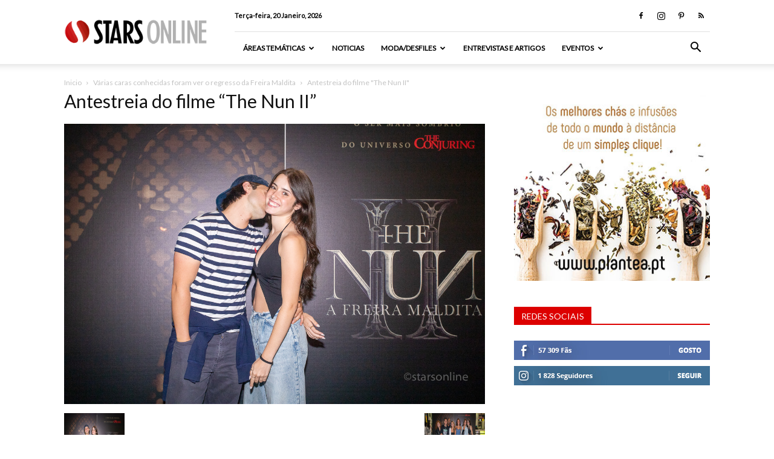

--- FILE ---
content_type: text/html; charset=UTF-8
request_url: https://starsonline.pt/wp-admin/admin-ajax.php?td_theme_name=Newspaper&v=8.6
body_size: 32
content:
{"145907":4}